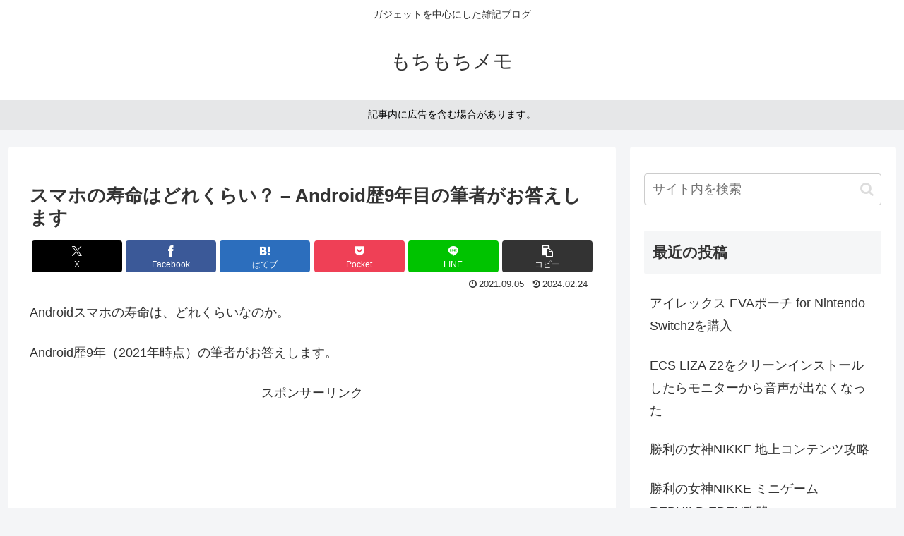

--- FILE ---
content_type: text/html; charset=utf-8
request_url: https://www.google.com/recaptcha/api2/anchor?ar=1&k=6LeyKQAVAAAAAIl_zjIPZy40pfrX3PekDFHFhL-C&co=aHR0cHM6Ly93d3cubG9uZy1saWZlLXRvdXIuY29tOjQ0Mw..&hl=en&v=PoyoqOPhxBO7pBk68S4YbpHZ&size=invisible&badge=inline&anchor-ms=20000&execute-ms=30000&cb=ga377cw49rhp
body_size: 48560
content:
<!DOCTYPE HTML><html dir="ltr" lang="en"><head><meta http-equiv="Content-Type" content="text/html; charset=UTF-8">
<meta http-equiv="X-UA-Compatible" content="IE=edge">
<title>reCAPTCHA</title>
<style type="text/css">
/* cyrillic-ext */
@font-face {
  font-family: 'Roboto';
  font-style: normal;
  font-weight: 400;
  font-stretch: 100%;
  src: url(//fonts.gstatic.com/s/roboto/v48/KFO7CnqEu92Fr1ME7kSn66aGLdTylUAMa3GUBHMdazTgWw.woff2) format('woff2');
  unicode-range: U+0460-052F, U+1C80-1C8A, U+20B4, U+2DE0-2DFF, U+A640-A69F, U+FE2E-FE2F;
}
/* cyrillic */
@font-face {
  font-family: 'Roboto';
  font-style: normal;
  font-weight: 400;
  font-stretch: 100%;
  src: url(//fonts.gstatic.com/s/roboto/v48/KFO7CnqEu92Fr1ME7kSn66aGLdTylUAMa3iUBHMdazTgWw.woff2) format('woff2');
  unicode-range: U+0301, U+0400-045F, U+0490-0491, U+04B0-04B1, U+2116;
}
/* greek-ext */
@font-face {
  font-family: 'Roboto';
  font-style: normal;
  font-weight: 400;
  font-stretch: 100%;
  src: url(//fonts.gstatic.com/s/roboto/v48/KFO7CnqEu92Fr1ME7kSn66aGLdTylUAMa3CUBHMdazTgWw.woff2) format('woff2');
  unicode-range: U+1F00-1FFF;
}
/* greek */
@font-face {
  font-family: 'Roboto';
  font-style: normal;
  font-weight: 400;
  font-stretch: 100%;
  src: url(//fonts.gstatic.com/s/roboto/v48/KFO7CnqEu92Fr1ME7kSn66aGLdTylUAMa3-UBHMdazTgWw.woff2) format('woff2');
  unicode-range: U+0370-0377, U+037A-037F, U+0384-038A, U+038C, U+038E-03A1, U+03A3-03FF;
}
/* math */
@font-face {
  font-family: 'Roboto';
  font-style: normal;
  font-weight: 400;
  font-stretch: 100%;
  src: url(//fonts.gstatic.com/s/roboto/v48/KFO7CnqEu92Fr1ME7kSn66aGLdTylUAMawCUBHMdazTgWw.woff2) format('woff2');
  unicode-range: U+0302-0303, U+0305, U+0307-0308, U+0310, U+0312, U+0315, U+031A, U+0326-0327, U+032C, U+032F-0330, U+0332-0333, U+0338, U+033A, U+0346, U+034D, U+0391-03A1, U+03A3-03A9, U+03B1-03C9, U+03D1, U+03D5-03D6, U+03F0-03F1, U+03F4-03F5, U+2016-2017, U+2034-2038, U+203C, U+2040, U+2043, U+2047, U+2050, U+2057, U+205F, U+2070-2071, U+2074-208E, U+2090-209C, U+20D0-20DC, U+20E1, U+20E5-20EF, U+2100-2112, U+2114-2115, U+2117-2121, U+2123-214F, U+2190, U+2192, U+2194-21AE, U+21B0-21E5, U+21F1-21F2, U+21F4-2211, U+2213-2214, U+2216-22FF, U+2308-230B, U+2310, U+2319, U+231C-2321, U+2336-237A, U+237C, U+2395, U+239B-23B7, U+23D0, U+23DC-23E1, U+2474-2475, U+25AF, U+25B3, U+25B7, U+25BD, U+25C1, U+25CA, U+25CC, U+25FB, U+266D-266F, U+27C0-27FF, U+2900-2AFF, U+2B0E-2B11, U+2B30-2B4C, U+2BFE, U+3030, U+FF5B, U+FF5D, U+1D400-1D7FF, U+1EE00-1EEFF;
}
/* symbols */
@font-face {
  font-family: 'Roboto';
  font-style: normal;
  font-weight: 400;
  font-stretch: 100%;
  src: url(//fonts.gstatic.com/s/roboto/v48/KFO7CnqEu92Fr1ME7kSn66aGLdTylUAMaxKUBHMdazTgWw.woff2) format('woff2');
  unicode-range: U+0001-000C, U+000E-001F, U+007F-009F, U+20DD-20E0, U+20E2-20E4, U+2150-218F, U+2190, U+2192, U+2194-2199, U+21AF, U+21E6-21F0, U+21F3, U+2218-2219, U+2299, U+22C4-22C6, U+2300-243F, U+2440-244A, U+2460-24FF, U+25A0-27BF, U+2800-28FF, U+2921-2922, U+2981, U+29BF, U+29EB, U+2B00-2BFF, U+4DC0-4DFF, U+FFF9-FFFB, U+10140-1018E, U+10190-1019C, U+101A0, U+101D0-101FD, U+102E0-102FB, U+10E60-10E7E, U+1D2C0-1D2D3, U+1D2E0-1D37F, U+1F000-1F0FF, U+1F100-1F1AD, U+1F1E6-1F1FF, U+1F30D-1F30F, U+1F315, U+1F31C, U+1F31E, U+1F320-1F32C, U+1F336, U+1F378, U+1F37D, U+1F382, U+1F393-1F39F, U+1F3A7-1F3A8, U+1F3AC-1F3AF, U+1F3C2, U+1F3C4-1F3C6, U+1F3CA-1F3CE, U+1F3D4-1F3E0, U+1F3ED, U+1F3F1-1F3F3, U+1F3F5-1F3F7, U+1F408, U+1F415, U+1F41F, U+1F426, U+1F43F, U+1F441-1F442, U+1F444, U+1F446-1F449, U+1F44C-1F44E, U+1F453, U+1F46A, U+1F47D, U+1F4A3, U+1F4B0, U+1F4B3, U+1F4B9, U+1F4BB, U+1F4BF, U+1F4C8-1F4CB, U+1F4D6, U+1F4DA, U+1F4DF, U+1F4E3-1F4E6, U+1F4EA-1F4ED, U+1F4F7, U+1F4F9-1F4FB, U+1F4FD-1F4FE, U+1F503, U+1F507-1F50B, U+1F50D, U+1F512-1F513, U+1F53E-1F54A, U+1F54F-1F5FA, U+1F610, U+1F650-1F67F, U+1F687, U+1F68D, U+1F691, U+1F694, U+1F698, U+1F6AD, U+1F6B2, U+1F6B9-1F6BA, U+1F6BC, U+1F6C6-1F6CF, U+1F6D3-1F6D7, U+1F6E0-1F6EA, U+1F6F0-1F6F3, U+1F6F7-1F6FC, U+1F700-1F7FF, U+1F800-1F80B, U+1F810-1F847, U+1F850-1F859, U+1F860-1F887, U+1F890-1F8AD, U+1F8B0-1F8BB, U+1F8C0-1F8C1, U+1F900-1F90B, U+1F93B, U+1F946, U+1F984, U+1F996, U+1F9E9, U+1FA00-1FA6F, U+1FA70-1FA7C, U+1FA80-1FA89, U+1FA8F-1FAC6, U+1FACE-1FADC, U+1FADF-1FAE9, U+1FAF0-1FAF8, U+1FB00-1FBFF;
}
/* vietnamese */
@font-face {
  font-family: 'Roboto';
  font-style: normal;
  font-weight: 400;
  font-stretch: 100%;
  src: url(//fonts.gstatic.com/s/roboto/v48/KFO7CnqEu92Fr1ME7kSn66aGLdTylUAMa3OUBHMdazTgWw.woff2) format('woff2');
  unicode-range: U+0102-0103, U+0110-0111, U+0128-0129, U+0168-0169, U+01A0-01A1, U+01AF-01B0, U+0300-0301, U+0303-0304, U+0308-0309, U+0323, U+0329, U+1EA0-1EF9, U+20AB;
}
/* latin-ext */
@font-face {
  font-family: 'Roboto';
  font-style: normal;
  font-weight: 400;
  font-stretch: 100%;
  src: url(//fonts.gstatic.com/s/roboto/v48/KFO7CnqEu92Fr1ME7kSn66aGLdTylUAMa3KUBHMdazTgWw.woff2) format('woff2');
  unicode-range: U+0100-02BA, U+02BD-02C5, U+02C7-02CC, U+02CE-02D7, U+02DD-02FF, U+0304, U+0308, U+0329, U+1D00-1DBF, U+1E00-1E9F, U+1EF2-1EFF, U+2020, U+20A0-20AB, U+20AD-20C0, U+2113, U+2C60-2C7F, U+A720-A7FF;
}
/* latin */
@font-face {
  font-family: 'Roboto';
  font-style: normal;
  font-weight: 400;
  font-stretch: 100%;
  src: url(//fonts.gstatic.com/s/roboto/v48/KFO7CnqEu92Fr1ME7kSn66aGLdTylUAMa3yUBHMdazQ.woff2) format('woff2');
  unicode-range: U+0000-00FF, U+0131, U+0152-0153, U+02BB-02BC, U+02C6, U+02DA, U+02DC, U+0304, U+0308, U+0329, U+2000-206F, U+20AC, U+2122, U+2191, U+2193, U+2212, U+2215, U+FEFF, U+FFFD;
}
/* cyrillic-ext */
@font-face {
  font-family: 'Roboto';
  font-style: normal;
  font-weight: 500;
  font-stretch: 100%;
  src: url(//fonts.gstatic.com/s/roboto/v48/KFO7CnqEu92Fr1ME7kSn66aGLdTylUAMa3GUBHMdazTgWw.woff2) format('woff2');
  unicode-range: U+0460-052F, U+1C80-1C8A, U+20B4, U+2DE0-2DFF, U+A640-A69F, U+FE2E-FE2F;
}
/* cyrillic */
@font-face {
  font-family: 'Roboto';
  font-style: normal;
  font-weight: 500;
  font-stretch: 100%;
  src: url(//fonts.gstatic.com/s/roboto/v48/KFO7CnqEu92Fr1ME7kSn66aGLdTylUAMa3iUBHMdazTgWw.woff2) format('woff2');
  unicode-range: U+0301, U+0400-045F, U+0490-0491, U+04B0-04B1, U+2116;
}
/* greek-ext */
@font-face {
  font-family: 'Roboto';
  font-style: normal;
  font-weight: 500;
  font-stretch: 100%;
  src: url(//fonts.gstatic.com/s/roboto/v48/KFO7CnqEu92Fr1ME7kSn66aGLdTylUAMa3CUBHMdazTgWw.woff2) format('woff2');
  unicode-range: U+1F00-1FFF;
}
/* greek */
@font-face {
  font-family: 'Roboto';
  font-style: normal;
  font-weight: 500;
  font-stretch: 100%;
  src: url(//fonts.gstatic.com/s/roboto/v48/KFO7CnqEu92Fr1ME7kSn66aGLdTylUAMa3-UBHMdazTgWw.woff2) format('woff2');
  unicode-range: U+0370-0377, U+037A-037F, U+0384-038A, U+038C, U+038E-03A1, U+03A3-03FF;
}
/* math */
@font-face {
  font-family: 'Roboto';
  font-style: normal;
  font-weight: 500;
  font-stretch: 100%;
  src: url(//fonts.gstatic.com/s/roboto/v48/KFO7CnqEu92Fr1ME7kSn66aGLdTylUAMawCUBHMdazTgWw.woff2) format('woff2');
  unicode-range: U+0302-0303, U+0305, U+0307-0308, U+0310, U+0312, U+0315, U+031A, U+0326-0327, U+032C, U+032F-0330, U+0332-0333, U+0338, U+033A, U+0346, U+034D, U+0391-03A1, U+03A3-03A9, U+03B1-03C9, U+03D1, U+03D5-03D6, U+03F0-03F1, U+03F4-03F5, U+2016-2017, U+2034-2038, U+203C, U+2040, U+2043, U+2047, U+2050, U+2057, U+205F, U+2070-2071, U+2074-208E, U+2090-209C, U+20D0-20DC, U+20E1, U+20E5-20EF, U+2100-2112, U+2114-2115, U+2117-2121, U+2123-214F, U+2190, U+2192, U+2194-21AE, U+21B0-21E5, U+21F1-21F2, U+21F4-2211, U+2213-2214, U+2216-22FF, U+2308-230B, U+2310, U+2319, U+231C-2321, U+2336-237A, U+237C, U+2395, U+239B-23B7, U+23D0, U+23DC-23E1, U+2474-2475, U+25AF, U+25B3, U+25B7, U+25BD, U+25C1, U+25CA, U+25CC, U+25FB, U+266D-266F, U+27C0-27FF, U+2900-2AFF, U+2B0E-2B11, U+2B30-2B4C, U+2BFE, U+3030, U+FF5B, U+FF5D, U+1D400-1D7FF, U+1EE00-1EEFF;
}
/* symbols */
@font-face {
  font-family: 'Roboto';
  font-style: normal;
  font-weight: 500;
  font-stretch: 100%;
  src: url(//fonts.gstatic.com/s/roboto/v48/KFO7CnqEu92Fr1ME7kSn66aGLdTylUAMaxKUBHMdazTgWw.woff2) format('woff2');
  unicode-range: U+0001-000C, U+000E-001F, U+007F-009F, U+20DD-20E0, U+20E2-20E4, U+2150-218F, U+2190, U+2192, U+2194-2199, U+21AF, U+21E6-21F0, U+21F3, U+2218-2219, U+2299, U+22C4-22C6, U+2300-243F, U+2440-244A, U+2460-24FF, U+25A0-27BF, U+2800-28FF, U+2921-2922, U+2981, U+29BF, U+29EB, U+2B00-2BFF, U+4DC0-4DFF, U+FFF9-FFFB, U+10140-1018E, U+10190-1019C, U+101A0, U+101D0-101FD, U+102E0-102FB, U+10E60-10E7E, U+1D2C0-1D2D3, U+1D2E0-1D37F, U+1F000-1F0FF, U+1F100-1F1AD, U+1F1E6-1F1FF, U+1F30D-1F30F, U+1F315, U+1F31C, U+1F31E, U+1F320-1F32C, U+1F336, U+1F378, U+1F37D, U+1F382, U+1F393-1F39F, U+1F3A7-1F3A8, U+1F3AC-1F3AF, U+1F3C2, U+1F3C4-1F3C6, U+1F3CA-1F3CE, U+1F3D4-1F3E0, U+1F3ED, U+1F3F1-1F3F3, U+1F3F5-1F3F7, U+1F408, U+1F415, U+1F41F, U+1F426, U+1F43F, U+1F441-1F442, U+1F444, U+1F446-1F449, U+1F44C-1F44E, U+1F453, U+1F46A, U+1F47D, U+1F4A3, U+1F4B0, U+1F4B3, U+1F4B9, U+1F4BB, U+1F4BF, U+1F4C8-1F4CB, U+1F4D6, U+1F4DA, U+1F4DF, U+1F4E3-1F4E6, U+1F4EA-1F4ED, U+1F4F7, U+1F4F9-1F4FB, U+1F4FD-1F4FE, U+1F503, U+1F507-1F50B, U+1F50D, U+1F512-1F513, U+1F53E-1F54A, U+1F54F-1F5FA, U+1F610, U+1F650-1F67F, U+1F687, U+1F68D, U+1F691, U+1F694, U+1F698, U+1F6AD, U+1F6B2, U+1F6B9-1F6BA, U+1F6BC, U+1F6C6-1F6CF, U+1F6D3-1F6D7, U+1F6E0-1F6EA, U+1F6F0-1F6F3, U+1F6F7-1F6FC, U+1F700-1F7FF, U+1F800-1F80B, U+1F810-1F847, U+1F850-1F859, U+1F860-1F887, U+1F890-1F8AD, U+1F8B0-1F8BB, U+1F8C0-1F8C1, U+1F900-1F90B, U+1F93B, U+1F946, U+1F984, U+1F996, U+1F9E9, U+1FA00-1FA6F, U+1FA70-1FA7C, U+1FA80-1FA89, U+1FA8F-1FAC6, U+1FACE-1FADC, U+1FADF-1FAE9, U+1FAF0-1FAF8, U+1FB00-1FBFF;
}
/* vietnamese */
@font-face {
  font-family: 'Roboto';
  font-style: normal;
  font-weight: 500;
  font-stretch: 100%;
  src: url(//fonts.gstatic.com/s/roboto/v48/KFO7CnqEu92Fr1ME7kSn66aGLdTylUAMa3OUBHMdazTgWw.woff2) format('woff2');
  unicode-range: U+0102-0103, U+0110-0111, U+0128-0129, U+0168-0169, U+01A0-01A1, U+01AF-01B0, U+0300-0301, U+0303-0304, U+0308-0309, U+0323, U+0329, U+1EA0-1EF9, U+20AB;
}
/* latin-ext */
@font-face {
  font-family: 'Roboto';
  font-style: normal;
  font-weight: 500;
  font-stretch: 100%;
  src: url(//fonts.gstatic.com/s/roboto/v48/KFO7CnqEu92Fr1ME7kSn66aGLdTylUAMa3KUBHMdazTgWw.woff2) format('woff2');
  unicode-range: U+0100-02BA, U+02BD-02C5, U+02C7-02CC, U+02CE-02D7, U+02DD-02FF, U+0304, U+0308, U+0329, U+1D00-1DBF, U+1E00-1E9F, U+1EF2-1EFF, U+2020, U+20A0-20AB, U+20AD-20C0, U+2113, U+2C60-2C7F, U+A720-A7FF;
}
/* latin */
@font-face {
  font-family: 'Roboto';
  font-style: normal;
  font-weight: 500;
  font-stretch: 100%;
  src: url(//fonts.gstatic.com/s/roboto/v48/KFO7CnqEu92Fr1ME7kSn66aGLdTylUAMa3yUBHMdazQ.woff2) format('woff2');
  unicode-range: U+0000-00FF, U+0131, U+0152-0153, U+02BB-02BC, U+02C6, U+02DA, U+02DC, U+0304, U+0308, U+0329, U+2000-206F, U+20AC, U+2122, U+2191, U+2193, U+2212, U+2215, U+FEFF, U+FFFD;
}
/* cyrillic-ext */
@font-face {
  font-family: 'Roboto';
  font-style: normal;
  font-weight: 900;
  font-stretch: 100%;
  src: url(//fonts.gstatic.com/s/roboto/v48/KFO7CnqEu92Fr1ME7kSn66aGLdTylUAMa3GUBHMdazTgWw.woff2) format('woff2');
  unicode-range: U+0460-052F, U+1C80-1C8A, U+20B4, U+2DE0-2DFF, U+A640-A69F, U+FE2E-FE2F;
}
/* cyrillic */
@font-face {
  font-family: 'Roboto';
  font-style: normal;
  font-weight: 900;
  font-stretch: 100%;
  src: url(//fonts.gstatic.com/s/roboto/v48/KFO7CnqEu92Fr1ME7kSn66aGLdTylUAMa3iUBHMdazTgWw.woff2) format('woff2');
  unicode-range: U+0301, U+0400-045F, U+0490-0491, U+04B0-04B1, U+2116;
}
/* greek-ext */
@font-face {
  font-family: 'Roboto';
  font-style: normal;
  font-weight: 900;
  font-stretch: 100%;
  src: url(//fonts.gstatic.com/s/roboto/v48/KFO7CnqEu92Fr1ME7kSn66aGLdTylUAMa3CUBHMdazTgWw.woff2) format('woff2');
  unicode-range: U+1F00-1FFF;
}
/* greek */
@font-face {
  font-family: 'Roboto';
  font-style: normal;
  font-weight: 900;
  font-stretch: 100%;
  src: url(//fonts.gstatic.com/s/roboto/v48/KFO7CnqEu92Fr1ME7kSn66aGLdTylUAMa3-UBHMdazTgWw.woff2) format('woff2');
  unicode-range: U+0370-0377, U+037A-037F, U+0384-038A, U+038C, U+038E-03A1, U+03A3-03FF;
}
/* math */
@font-face {
  font-family: 'Roboto';
  font-style: normal;
  font-weight: 900;
  font-stretch: 100%;
  src: url(//fonts.gstatic.com/s/roboto/v48/KFO7CnqEu92Fr1ME7kSn66aGLdTylUAMawCUBHMdazTgWw.woff2) format('woff2');
  unicode-range: U+0302-0303, U+0305, U+0307-0308, U+0310, U+0312, U+0315, U+031A, U+0326-0327, U+032C, U+032F-0330, U+0332-0333, U+0338, U+033A, U+0346, U+034D, U+0391-03A1, U+03A3-03A9, U+03B1-03C9, U+03D1, U+03D5-03D6, U+03F0-03F1, U+03F4-03F5, U+2016-2017, U+2034-2038, U+203C, U+2040, U+2043, U+2047, U+2050, U+2057, U+205F, U+2070-2071, U+2074-208E, U+2090-209C, U+20D0-20DC, U+20E1, U+20E5-20EF, U+2100-2112, U+2114-2115, U+2117-2121, U+2123-214F, U+2190, U+2192, U+2194-21AE, U+21B0-21E5, U+21F1-21F2, U+21F4-2211, U+2213-2214, U+2216-22FF, U+2308-230B, U+2310, U+2319, U+231C-2321, U+2336-237A, U+237C, U+2395, U+239B-23B7, U+23D0, U+23DC-23E1, U+2474-2475, U+25AF, U+25B3, U+25B7, U+25BD, U+25C1, U+25CA, U+25CC, U+25FB, U+266D-266F, U+27C0-27FF, U+2900-2AFF, U+2B0E-2B11, U+2B30-2B4C, U+2BFE, U+3030, U+FF5B, U+FF5D, U+1D400-1D7FF, U+1EE00-1EEFF;
}
/* symbols */
@font-face {
  font-family: 'Roboto';
  font-style: normal;
  font-weight: 900;
  font-stretch: 100%;
  src: url(//fonts.gstatic.com/s/roboto/v48/KFO7CnqEu92Fr1ME7kSn66aGLdTylUAMaxKUBHMdazTgWw.woff2) format('woff2');
  unicode-range: U+0001-000C, U+000E-001F, U+007F-009F, U+20DD-20E0, U+20E2-20E4, U+2150-218F, U+2190, U+2192, U+2194-2199, U+21AF, U+21E6-21F0, U+21F3, U+2218-2219, U+2299, U+22C4-22C6, U+2300-243F, U+2440-244A, U+2460-24FF, U+25A0-27BF, U+2800-28FF, U+2921-2922, U+2981, U+29BF, U+29EB, U+2B00-2BFF, U+4DC0-4DFF, U+FFF9-FFFB, U+10140-1018E, U+10190-1019C, U+101A0, U+101D0-101FD, U+102E0-102FB, U+10E60-10E7E, U+1D2C0-1D2D3, U+1D2E0-1D37F, U+1F000-1F0FF, U+1F100-1F1AD, U+1F1E6-1F1FF, U+1F30D-1F30F, U+1F315, U+1F31C, U+1F31E, U+1F320-1F32C, U+1F336, U+1F378, U+1F37D, U+1F382, U+1F393-1F39F, U+1F3A7-1F3A8, U+1F3AC-1F3AF, U+1F3C2, U+1F3C4-1F3C6, U+1F3CA-1F3CE, U+1F3D4-1F3E0, U+1F3ED, U+1F3F1-1F3F3, U+1F3F5-1F3F7, U+1F408, U+1F415, U+1F41F, U+1F426, U+1F43F, U+1F441-1F442, U+1F444, U+1F446-1F449, U+1F44C-1F44E, U+1F453, U+1F46A, U+1F47D, U+1F4A3, U+1F4B0, U+1F4B3, U+1F4B9, U+1F4BB, U+1F4BF, U+1F4C8-1F4CB, U+1F4D6, U+1F4DA, U+1F4DF, U+1F4E3-1F4E6, U+1F4EA-1F4ED, U+1F4F7, U+1F4F9-1F4FB, U+1F4FD-1F4FE, U+1F503, U+1F507-1F50B, U+1F50D, U+1F512-1F513, U+1F53E-1F54A, U+1F54F-1F5FA, U+1F610, U+1F650-1F67F, U+1F687, U+1F68D, U+1F691, U+1F694, U+1F698, U+1F6AD, U+1F6B2, U+1F6B9-1F6BA, U+1F6BC, U+1F6C6-1F6CF, U+1F6D3-1F6D7, U+1F6E0-1F6EA, U+1F6F0-1F6F3, U+1F6F7-1F6FC, U+1F700-1F7FF, U+1F800-1F80B, U+1F810-1F847, U+1F850-1F859, U+1F860-1F887, U+1F890-1F8AD, U+1F8B0-1F8BB, U+1F8C0-1F8C1, U+1F900-1F90B, U+1F93B, U+1F946, U+1F984, U+1F996, U+1F9E9, U+1FA00-1FA6F, U+1FA70-1FA7C, U+1FA80-1FA89, U+1FA8F-1FAC6, U+1FACE-1FADC, U+1FADF-1FAE9, U+1FAF0-1FAF8, U+1FB00-1FBFF;
}
/* vietnamese */
@font-face {
  font-family: 'Roboto';
  font-style: normal;
  font-weight: 900;
  font-stretch: 100%;
  src: url(//fonts.gstatic.com/s/roboto/v48/KFO7CnqEu92Fr1ME7kSn66aGLdTylUAMa3OUBHMdazTgWw.woff2) format('woff2');
  unicode-range: U+0102-0103, U+0110-0111, U+0128-0129, U+0168-0169, U+01A0-01A1, U+01AF-01B0, U+0300-0301, U+0303-0304, U+0308-0309, U+0323, U+0329, U+1EA0-1EF9, U+20AB;
}
/* latin-ext */
@font-face {
  font-family: 'Roboto';
  font-style: normal;
  font-weight: 900;
  font-stretch: 100%;
  src: url(//fonts.gstatic.com/s/roboto/v48/KFO7CnqEu92Fr1ME7kSn66aGLdTylUAMa3KUBHMdazTgWw.woff2) format('woff2');
  unicode-range: U+0100-02BA, U+02BD-02C5, U+02C7-02CC, U+02CE-02D7, U+02DD-02FF, U+0304, U+0308, U+0329, U+1D00-1DBF, U+1E00-1E9F, U+1EF2-1EFF, U+2020, U+20A0-20AB, U+20AD-20C0, U+2113, U+2C60-2C7F, U+A720-A7FF;
}
/* latin */
@font-face {
  font-family: 'Roboto';
  font-style: normal;
  font-weight: 900;
  font-stretch: 100%;
  src: url(//fonts.gstatic.com/s/roboto/v48/KFO7CnqEu92Fr1ME7kSn66aGLdTylUAMa3yUBHMdazQ.woff2) format('woff2');
  unicode-range: U+0000-00FF, U+0131, U+0152-0153, U+02BB-02BC, U+02C6, U+02DA, U+02DC, U+0304, U+0308, U+0329, U+2000-206F, U+20AC, U+2122, U+2191, U+2193, U+2212, U+2215, U+FEFF, U+FFFD;
}

</style>
<link rel="stylesheet" type="text/css" href="https://www.gstatic.com/recaptcha/releases/PoyoqOPhxBO7pBk68S4YbpHZ/styles__ltr.css">
<script nonce="OGPU4wUy6MWZNpUDCdTT5Q" type="text/javascript">window['__recaptcha_api'] = 'https://www.google.com/recaptcha/api2/';</script>
<script type="text/javascript" src="https://www.gstatic.com/recaptcha/releases/PoyoqOPhxBO7pBk68S4YbpHZ/recaptcha__en.js" nonce="OGPU4wUy6MWZNpUDCdTT5Q">
      
    </script></head>
<body><div id="rc-anchor-alert" class="rc-anchor-alert"></div>
<input type="hidden" id="recaptcha-token" value="[base64]">
<script type="text/javascript" nonce="OGPU4wUy6MWZNpUDCdTT5Q">
      recaptcha.anchor.Main.init("[\x22ainput\x22,[\x22bgdata\x22,\x22\x22,\[base64]/[base64]/[base64]/[base64]/[base64]/[base64]/[base64]/[base64]/[base64]/[base64]\\u003d\x22,\[base64]\\u003d\\u003d\x22,\[base64]/ClcKCWcOAf8OSFifDiV3CtMKlXiHCocOYwpPDo8OML1MTEFAew7trwpBVw4J1woBLBEfCinDDngDCpH0jccO/[base64]/DiMOXwrwSRRLDhhw9C8OwSsO6w78TwrrCk8OxK8ORw7bDq2bDsTTCmFbCtHHDlMKSBEjDqQpnHHrChsOnwqvDh8Klwq/CocONwprDkCNHeCx1wpvDrxleWWoSA3EpUsOrwqzClREuwp/Dnz1LwqBHRMKbHsOrwqXCscOpRgnDkcK9EVI5wr3DicOHZyMFw49xY8Oqwp3DisO5wqc7w6hBw5/Cl8KkGsO0K0YYLcOkwrYjwrDCucKFdsOXwrfDk2zDtsK7aMKYUcK0w5ZLw4XDhT5Aw5LDnsOqw5fDklHCj8OddsK6MUVUMwgVZxNvw4toc8K3CsO2w4DCnMORw7PDqyXDlMKuAlfCsELCtsOJwrR0Gwgawr10w5ZSw43CscOpw5DDu8KZcsOiE3URw6IQwrZuwo4Nw7/DscOhbRzCusKnfmnCvwzDswrDp8O1wqLCsMO8e8KyR8Olw78pP8O5G8KAw4MgRGbDo0DDj8Ojw53DvVgCN8Klw4YGQ185XzMKw4vCq1jCr2IwPmbDg0LCj8KNw4vDhcOGw5TCm3hlwqXDoEHDocOCw57DvnVMw7VYIsOmw5jCl0kIwp/DtMKKw5dJwofDrkbDpk3DuEjCmsOfwo/[base64]/[base64]/CoMKVXQDDsMOPwoQsw6Yiw5/ChRAresODPhZnAmTDgMKqJjsFwpvDqsKuIsOMw4XCjjkWR8KUQcKDw5/CuGgOVljCozofZMKLTMKAw4FqNAfDkMOhCihOXghVczxEGsOGP2TCggfDtEUMwrXDlmpBw4pywqbClkfDuDA5KT3DoMOsbG7Dlnspw4TDmHjCqcOGT8O5HSF+w7zDvlDCvwt8wqHCvMOZCsKUF8KJwqLDvsOqPG1hKV7Cg8KwGi/DtcKxSsKmUcKzEDvCjGYmw5HDpCLDgHjDpAFBwqzCksKew43DnlBwHcOHwq0wcBkvwqEKw6oQBMK1w58TwoxVJi5Fw40bXsKNw4nDhcKHw6gvM8OXw7XDkMKCwoUiCCDCqsKrVsOEWjDDgnwJwpfDshjClzcBw4/[base64]/Az9RHWDCj0bDjSw4w5XDrsKkwol+eSvCqXV4O8K5w4rClTLCiUXCqMKsWMKXwpkuNcKSP191w6xNEcOtETFcw7fDoWA4VnZ4w5rDhHQMwqkXw4BDWHICdMKhw5New69He8KWw7IpHcKCBMKQFgrDgsONTzVgw5/CtcO9TgkoIxLDnMOJw4xJIB4bw7g8wobDgcK7dcOQw6kXw6jDlFXDr8KIwoDCtsO7QcKabsOTw4XCncKlfsK4ZMO2wq3DgT3DvjnCrkJTSSjDpcO9wo/[base64]/DrzYHQ08mPMKHwpYAwplpw5nDoEsfBw3DkRnDlMK6GAnDgMO2w6UIw7xQw5U2w5haA8KTVEIAasOqwpfDrnMmw43Cs8OjwoU/LsKnKsOuwpkHwq/CqCPCp8KAw6XChMO2wp9zw7PDg8KfSUQMw7/CksKMw41sUcOLFH0cw4ohWmvDl8OXwpN2dMOfXht8w5LCpSlCfVx6GsKNw6DDrl8fw5IuYMOsfsO6wpbDhUjChCvCvMOLCMOqQhXClMKwwr/Cgm8XwpBxw7gfbMKGw4MjEDHChlc+diVQUsKrwp7CtnZycWZVwoDCrcKPF8O2wpDDuFnDvV/CqMOWwqoxQh11w4YKP8KQOcO9w5DDiFJtIcKtwp1VM8OQwq/DuUzCsX3CnWobcMOww5UnwpJEwrpCcVnClMO9bX4zO8KdTkYKwqwSPFjCpMKAwpoBYcOgwo4ZwqLCmsK+w6g5wqDCoj7CsMKvw6E2w73DksKOwrRzwr4vcsK7E8K6TRJ7wr7Dj8Ojw53Di37DjQYiwpbCjTohCsOfXUtuw61awrpqExzDl2Jbw7RFwoTCq8KSwr/[base64]/Ct8KQecK+wocNw6nDhV4swp4uwo7CrsK8Uz5RQBVewp7DigXCvEDCq1vDnsKFGsK6w67DqAnDkcKFdh3DlwBow5s5W8KHw6nDvcOAScO6w7HCucKlL37CnHvCvivCo13DgiwCw7wia8OQR8O9w4oOO8KVwozCvcKGw5wEF07DlsO9BVBlBcONecONaT/Ci0PDlMOTw5YlLlvDmiVcwo0GP8Ota09bwpDCg8OvEcKFwpTClyFZKcKkfnwEMcKbADrDpsK3VHTCkMKpwrNNZMKxw7/DvMKzFWgWbxfDhFQTT8KeaDjCqMOcwrzClMOgOMKxw5tDd8KXaMK3fEE+OjbDlwhhw7lxwoTClsOAUsOXKcOXAmd0KEXDpiQIw7XCvEvDrXxLfk0vw4glZsK5w5N/bRnDj8O4TcK9a8OtKcKVSFdZfyXDlVTDv8OaWMKCYsOTw7PCjAPCiMOYawItJk7Cr8KiUQghfEQEIcK0w6nCiwrCvh3DrBZ2wqd5wrzChCHCqTl7U8Oew5rDkkPDmsK0Mh/CnQ4qwpzDh8OEwpdJwpkvH8ODwqrDj8OXClxPdB3CvyAJwr40wrZ5BcK/[base64]/[base64]/Cl1cZw79Xw4LDlsOZw7zCkWzDt8K3BMKmw7nCs8KSYg3DnMKywpvCiznDrXo7w7rCmQQPw7VjTRzCh8KRwrrDuGnChDbCr8K+woUcw4NLwrhHwpQmwrjChAI8M8KWMcOrwrvDoT1LwrsiwqA5JsK6wr/CtirDhMKVXsO5VcK0wrfDqkrDsDBKwr3CmsOww6VcwoVSwqrDscOVdjDCn1JTLhfCvy3Cq1PCrhF1fRrCpsK7cE0pwqHCr3jDjMKNK8KwGGlaccOnY8KPw4nCkHvCkMKCPMOqw7/CgcKhw4JeKHbDtsKpw6Nzw53DhMOFM8KjccK8wr/DvsOewr5nbMOOW8K7XMKZwroyw58hGV54BjXCicKcVFjDuMOUwo9ow43DqcOja3nDgE5VwpfDtgQvF3AFMMKHQcKAB0tvw77DtlZmw5jCpA50CMKdMAvDo8OCwq4bwoURwrEOw6/[base64]/DmcKKwoltYsKiasO8w6HDsgLDuBnDng8fVcK8FcOTwoXDqC/CsRxHTTXDgCQzwr1lw5thwrXClk/DlMOaNznDmcOUwqNsG8K3wo7DkHvCvcK3wpEpwpduVcO4esOUI8OsOMKuHsO4Kk7Cr0bCmMOLw7rDqT3DtBg8w4YSFF3DqMOyw53Dv8OlX27Dqh3Dn8Osw5nCnlMtZ8OvwosIw5LCgjvDisKrw7ofwpMqKELCpxV/WSXDucKia8OqRcORw6/DhgpwWcK2wqQxw7rCm1M9OMOZw6sywoHDs8K6w7dAwq0AOwBhw4EzFCLCicKhw505w6zCuS4cwr5AVQ9sA2XCvBA+wqPDmcKJNcKOHMO8DwLCuMK6wrTDpsOgw6kfwoBvAH/[base64]/w7ttHgkOISjDsCIswpfCrMOeEmghRikhw6vCrRLCrBLCiMK2w7/DlSxtw5FOw7IaH8Otw6XDuldjwqUPOFk5woEgdMK0FBXDi1k/w7kBwqHCmFxlaiNgwpYuNsO8J0RcNcOPc8KJHX1gw6/DncKYwpZQAETClX3CkVLDrxFuDRbDqRrClcKnLsOuwrI6Dhg8w5ccFhbCiT1fczgoDEVtQSM1wqRVw65Qw4kiKcOhCsKqW0LCqRJyHTXCrcOUwo3DicOLwpVVK8OWE37ColvDnU9Rw5hrX8O1SBBsw7MewoLDt8O/wqR1eVQ6w7gIX1jDucKGQy0TYFl/YFN6DR56wqZpw5PDvVIqw5EMw5sDwr4Bw7Yyw5A6wrkXw4LDkgrCvTt5w7rDmG1xFxIwWnt5wrV5Pw0vU23DhsO1w4/DlkLDqDvCk2zCr0RrOlUuJsOTwp3Dl2NKXsKMwqBowrDDvMKAw7B6w6cfK8OKfcKkehTCr8KYw5JlKsKEw4VdwpLCm3XDscO1PhDCpFQ0ehXCo8OmPsKMw4YLwoTDlMOew4HCqsKbE8Odw4NFw77CoBTCtMOKwpHDpsKFwq1pw71OZnNHwo4rNMOYCcOxwrgqw4/Cv8OMw4ceASrCocOLw4rCsCPDlMKnGMOmw6bDocOywo7DuMKQw6/[base64]/DlnEFwo8GwqfCrTDCr8KzOgAywpJ7w64VI3XDu8K0RBHClR0wwrJkwqwxQcO8bS8zw4DDtMKrO8Klw49jwo5ddzspYDbDi30WHcKsSw3DmsOVTMKWS3A3I8OZSsOqw63DgnfDucOBwrYDw6RuDmJnw4nCgCtsR8O7w7cXwovCisKWLUE/woLDnG1twr3DnTV3ZVnCt2rDmsOAWF10w4jDjcO3w50Kw6rDriTCpEvCvFbDklcFBTTCpcKEw7B5KcKuUiZqw7MYw58Ywr3DkiUEA8KHw6XDqMKtwobDhMKfO8KKGcOsLcOUZcKoM8K9w7PCpsKyfMKyQkVTwrnCkMOjBsKzT8OXbB/[base64]/w7HDgG3DjMKJw6wpJMOSfULCkAc/wqHDk8O5VWVOXMOZGMOFcmXDtMKKSi9vw5cjNsKpR8KREQ9PNMO5w4vDqkVbw7EgwrjCrkPCpkXDjyFVbSvChMKRwrTCocKNNUPCoMO0EgoRESE+w6/DksO1OMKVE2/[base64]/CvHnCqMOFwoLCmkREw5LCh8K7w4ocecKPacOgwq7CnzPCrj7DpzEMOsKdbVbDv05wHMOtw5Ydw64GPcK1YwEDw7jCnh1JeB5Zw7/CmcKAYR/CtsOWwprDt8Odw5E1KXNPwrPCpMK0w7FOAcK+wr3CtMKKcMO4w7rChcOow7DCqVthbcK6w5xlw6ZWI8KkwpjCn8KxMDXDh8OKbj/CnMKHADLCvcKSwoDCgE/CqzfCgMOMwp1Ew5/[base64]/DpWNVw5QDwo7DhWlbBGjDs33Cv8Kywqw9w7VIQMKvwpHCnSDDp8ODwosEw5/DkcO2wrbCuzvDsMKqwqNAS8OqX3PCrcOJw55yYnh7w5kLUcKtwr3CpmHDicOZw6zCjzDCmMKncHrDg0XClh/ChT9CP8OKZ8KQRsKobcKcw75AEMKrC2lDwp9eE8Ocw5TDkEwoQmljTQQlw5bDssKtwqErd8OyJx4abEJGV8KbGH97AARFDypRwrcwWsOUw6YBwr3DscOxwqJleQ5JI8Ofw44/[base64]/[base64]/ChMO0IMKPw6NzwofCinBaEQZVw7LCiC/[base64]/Dnj7CksOVw5YhwrNbB8K2UUhqw4XCl8O2RG56XxvCp8KtD0HCgEZgY8OeIMKTISgiwpvCksOGwrfDvTwFW8Oww4nCtsKSw6MKw5lqw70vwrTDjcOXacOOEcOHw4Q8woYfOMKqEkAuw7PCkxUCw5TCuDABwpfDqUvCknkPw7HDqsORwqFNHw/DhcORwoUJZsKEQsKuw5VSCMOibRUrVE/CusKYTcOhZ8O/EykEDMOxacOHH3RpbzbDpsKzwod4bsOAHWc8TDFuw4jCl8KwT0vDvznCqhLDkTnCnMKgwogpNcOMwpHCiCzClsOuSBPCo1EDDVBMUcKENMK8RgrDuilZw5AnBTHDgMKiw5nCl8O6MgEAw7zDh2BWUQfCu8K4w6HCl8O+wp3DncKxwqPCgsOewqFLMGTCs8KYaEgELMK/w74Ew5vChMOPw7TDq3nCm8K+wrLDoMOdwptbOcKwIV/CjMKhcMO9GsKHw6HDvhNowoBUwociVcKbFAjDucKbw6TCnlzDpMOSwqPCncOwUE1xw47CvcKdwqXDk3lCw5tcaMOXw6ssJ8OwwqVNwrh/d0BdYXTCjDp+IEURw5NCwrDCpcK2wofDpFZqwrtsw6MxNGt3w5DDrMKtBsOZZcKIKsK1dD5Fwqg8w5DDsx3DuSDCq08+CcOEwrhZAcKewqxSwpPCnhLDtm5awpXDk8Kfwo3ClcOYF8KSwr/DlMOmw6subcK8K2tWw6LDisOMwrXCgihUIBF8BcK/KnPCi8KSQj7CjsKVw6/DvsK6w43CrcOfacKqw7nDuMO9WcK7RcKtwqgOEF/ChGNVYsKlw5PDlcKsc8KfRMK+w4E1DmXCgR3Dmy9kBgN8ThsuNwIHw7ICw58gw7zCjMOiP8OCw4/Dt0U1Li0uQcKbUSXDocKLw4DDp8K5e1/CmsO0alLDj8KfDF7Duz0uwqbCjn16wpbCrixNCkrDmsOgenJfNSBywozCtlNAECoZwp9JLsOWwqoQZsKUwoQHw5h4X8ODwr/Dgngfw4XCt0PCrMOVWHvDi8KCfsONYcKdwr/[base64]/CkcKMwoLDm8KQERTCtmrDklU0w4zDvsKLw5zCksOiwrlcRVvDoMK0wohgMcKWw6DDji7CvsOMwpjDk2osT8OKwq1sFsO2worDqyd/DknDrFMxw7TDm8K/w74qdhfCliBWw7jChXMrOmrCpGktb8K1wrtpLcOfaAxdw73CtsOsw5/DosOlwr3DgVrDjsOnwprCuWDDtMKmw4rCrsK6wr5YNzXDqMKzw6bDrcOtfh9+KUrDkMOlw7IwbcO2WcOFw7YbPcOzwoBSwqbClcKkw5rCmsKcw4rCi2HDj37CjEbDiMOQa8K7VsOzasOfwp/[base64]/w4/CtQYew5Z3TMKbbMK8MMODQ8KbZzLCnMOkwrIBcQnDqQo/w6vCnhJtw5R4QGBow5J1w5lgw5rCmMKbbsKAUDFNw54nFMKAw5vCgMK8cm7Csj4WwqcXwpzDncOjQy/Dv8K5bgXDpsKkwprDs8OTw4TCv8OeD8OsBQTDocKxC8Ogwog4TkLDn8K1wrQIQMKbwr/DiBYlTMOPesKewoPDtMOKNCHCscKUOcKlw7TDiQXCnwDDgcObExw4wpjDt8OQfxoUw5o1wpcMOMO/woFxGMK0wpvDtBXChwE8GsKkw7rCrCNRw4zCoDxHw4ZKw6ptw5EjKALDsBjCnU/DqsOJf8KrT8K8w4PCjsKCwr4owqzCscK5FMOyw41fw4MNcjsPAAU7wobCoMKqKS/DhMKracKGMsKEOVHCuMOKwpzDrTM5eyXDiMOKX8OXwoUbQyvDmHVgwpHDsi3CrWDDgcOaZMOmd3HDqhXCghXDiMOhw4jCjsOJwoXDmRo3wo/CscKUIMODw5RmXcK+QsOvw60ZIMKYwqd/JsKRw7LClCwBJAXCt8OvbyxVw75Ww4PCgcKOPcKXwoh1w4fCucOlJHEvMsKfI8OGwovCpF/Co8KBwrTCssOtCsOpwoLDncKvMSrCrcOkAcOmwqE4JB4sI8OXw5RYJ8O7wozCuCjDhsKeXjnDonPDp8KLOcK8w7/[base64]/ZD9FAMK+eF7CtAEbw6jCgsKrCcOjw4rCqyPChxPDh0/DrB3CqMOew7DCpsKCw4IQw73DrEPDg8OlOQxbwqAYwoPDhsK3wpDCvcOiwqNewrXDiMO/N2DCtUzClXNcSsOAasOZFT9JPg3Ds3ECw6YpwpbCqWA0wqMJwoRMKBvDnsKvwqXDqcKTfsOMM8KJUl/[base64]/[base64]/w54+GkvDgEpyccOXwrU3wofDhnvDjmbDosOQwp/CiUXCqsKkwpzDs8KkZUNgT8Kowq/Cs8OgamHDg3nCo8K3QnnCt8KmV8OqwqHCsWbDk8O0wrLChCN4w5gvw4PCi8OAwp3ChG9zXC7DlUTDg8KAI8KyEiBvA1cTXMKzwq1VwpfCqmcPwpRTwpISb1FVw7xzEC/CpD/[base64]/CvcKtIxo9w5pcZ1dgw5zCt8OQw6DCscOyWQccwrotwrRgw7/DsyBywrw+w6TDucOTfsK0w7rCsnTCocKqMRsAW8KZw7HCiic9dxrCg1/CrSVXwo7Du8KfZyLDpxgvFcOnwqHDtX/[base64]/CiDLDpHlbL3Bpw4nCqyc9ZWBNbzvCvl19w7TDolDCrw/DnMKnwqXDm3Umw7BJYsOpw5bDtsKZwpTDvGs2w6gaw7PDrsKZE0AnwpXCtMOWwonCnwjCjMOnCSxSwpl+Zy8dw6bDkjERwr1Dw5okB8KjWVJkwq1yJ8KHw78vfMO3wofDmcOrw5dJwoHDl8KUYcOFw6fCpsOVJcOqFMKIw6sXwprDtAdgPW/CoCslGhzDqsK/wpPDp8OQwoTCvsOMwofConFWw7HDg8KVw5nCoD1BB8OeeXIqZSfDjRzDvkfCh8KffcOXRhE2IMOZw7d8d8KUCcOGw61NB8Kyw4HDo8O8wpt9XnQbIWkgwrnCkSkAJMObZV/[base64]/[base64]/DmcO7UxkSw67DhFMDXF48w5nDncOfWMOow4rDr8OIwq/DrMKFwo4xwpphHQdjD8OewqfDpxcRwpHDtcKXQcODw4fDo8KkwpfDqMKywpfCt8Kowr/DlDzCj13CqcK2w5xKcsOGw4UbLCLCji0PB07DvMOFaMOJesKNw7nClDUAIMOsKjPDs8OvAcOqwqRmwo5kwqchJsK+wodOVcOqUS5qwqxTw6HDtTzDhE8pMEjCjkPDnzlIwqw3wpjCi3Qyw4zDmcKqwoElCnjDjjTDo8OiDz3DksK1woQ/KsOcwrrDhyUhw5Urwr3Cq8Opw7EDwoxpBlTCmBRxw45ywpbDksOfQEHDlm49FnrCvcOhwrM1w7zDmCTDnsOow5XCo8KGOkAfwohawrsGIMO5R8Kew7fCu8OHwqfCssKLw4QgYx/CrFdwd0tiwqMnIMKLw4cOwqhgwq7DlsKRRsO0LTPCnkvDpEPCk8O2Yxwbw5DCqsODC0jDpkIjwrTCssO5w7XDqE5Mwp06H3fCtsOmwoRGwpFZwqwAwobCiR/[base64]/CrMOcw4HDqcKgPcKJw7w0J8KtPhFGSF3CgcKVw5s5wrYJwq8oQ8OPwoLDlwkYwqEnfWpXwq4RwoROBsKnS8OBw5jCksKdw7JRw4PCscOywrfCrsKIZx/DhynDuT08dhNcCkDCusOJTsKFfcKbCsObP8OwQsO4AMObw6vDtgIEScKZTkMIw7vCmB3CisOawrDCuxzDqjA+w6oTwqfClmU8wrzClMK5wpfDrUHDuVbDsiDClG0Dw6rDmGQCLcKxczfDk8OMLMKAw7LCrR4HXMOmHmzCuSDCnwA8wotAw4HCtz/DpnDCrGfCiGJXdMOGEMKcGcOCU17DtcOXwrAawofDgMOdwpfCj8O/wpvCm8K0wrXDmMOuwoI9QlRpai7CocK2Nlx0wplhw5E9wpvCjD/CusOpeUDDsgrCj1jDjUxncnbDkCpCKxQew4ENw4IQUzXDicOKw77DkcO4MBwvwpNQZMOzw6oxwqADS8Kaw6nDmRp+wp8Qwp7DniMww7VpwpDCsijDtx7CoMOzwrzCnsKWasO0wqfDi2kmwpwWwrhNwotlZsOdw6ZuCmtxCQHCkWfCr8Orw7PChx/DosKaGC7DhMKkw57CjMOpw4PCvsKFwotmwqk8wo1jexRTw5k3wroOwofDuyrCjER9JG9bwp/DjRVRwrjDvMOzw7TDmBgwH8Ojw44Cw4PCk8O2bcKBLFXCmirCuTPCsj8mwoFhwqDDjGdIbcOPX8KdWMKjw759P2hlGz3Dk8KyWHg+w57Cu0bCoQjCs8OLQMOtwqwqwoRBwq4Vw7XCoxjCrBdcZB4VZHXCgBfDvy/DizZyA8Otwoxuw4HDvAfCksKZwpfDhsKYR27CiMKtwrwswqrCoMKvwpcybsKZcMKywqHCs8OSwrNgw7M5GcKpwq/CrsOBG8KXw585FcO6wrddWxDDgxnDhcOsVsOVRsOTwrDDlDlWB8OqDMO7w7h6woMIw6MVwoU+C8OGfl/Dhl9hw7E/[base64]/wpQhw6U/w5zDkDp2PcKww4M8w7UkwqjCgGQeEnrCm8OcVgEVw7/DqsO4wqLCjTXDicK/M2wlFk4KwoxzwpLDgjPCkmxswp5He1fDnsK4R8OrUcKkwpvCrcK5wqHCmhnChT9Kw4nCn8K5w7hAf8KTa3jCk8KpDFbDtwkNw4R2woV1NBHDpip6wqDCt8Opwqo9w6d5wpbCqxQyT8OPwpF/[base64]/Y8OMw5kEw7LCjcKZcMOPw5fDkHYswrvDoxlQw495woPCmzY2wrXDqsOIw7wLa8KuNcO6cArChzZEWz0jOsOdXcKxwqsgMRXDkU/CiHXDqcOtwp/Dlhkdwo3DtWvCmBrCt8K9F8OuS8KxwqzDt8OuDMKIw5jCksO4K8Kyw5EUwqAfMcKzDMKjYcO7w5IsUm/[base64]/w6Fiw7vDrXoNIyBhUMO/dipgw5rDkFrCsMKjw6Fiwp3CmcKfwpLCpsK6w44NwqPCglFJw4zCq8Kew4vCjsOcw6vDn2UJw5B0w4TCl8OTwp3DqxzCosOgw4wZHAQtRUDDqEgQZBPDq0TDsVEcKMK+w7bDlDHCh3lfZ8KFw5VNF8KhEwXCs8K0wrZyKMK/GQ7Cs8OZwrTDg8ORwqnCjgzCiGMDSgwJw6fDtcO4NMK0bU0DG8OOw6o6w7LCl8OVwqLDhMKhwoTDlMK1CEHDhXoBwq8Ow7TDgsKHfDnCrzgdwq4GwpzDicOVw5rCmn4YwojCjjd9wpF2FXDDkMK2w6/[base64]/wp9SwqPDlMOSDUzDpRo3HRzDncOpwqXDkcOlwp5fZsO7a8KJw584ATMrR8OiwrQZw7VvO2s8ARQXRMO7w5BEdjQLSFzCtsO5BMOEwrbDjF/DjsOkXibCmQPCkW5zdMOtw70nw7LCpsOcwqxXw6N3w4gBDXoRJn5KGAjCs8K2RMK6dAoyIcOUwqIlQcOdwotEUMKNJwBxwpIMJcKWwo/DoMOTfgh1wrJdw7fCjh3CocOzwp87JS7CmMK2w6LCsA1wDsK7wpXDvX7Do8KBw5E/[base64]/[base64]/[base64]/wr4mwoNKREnCi2LCucKSwqvCtMKMwo3CpUtrw4XDuFFkw50+QEtmasOtU8KpIMO1wqvCvsKxwqPCocKkBE4ew5hrL8OhwobCk3YdaMOrZMOLXMOlwo3CvsOqw6/DgHw1R8OtIsKbTHpIwrjDvMONEcKsTsKJT1NDw5bChCYmJitgw6vCnwLDg8Ozw6vDtX/[base64]/[base64]/CqMOQwrDChmt9w4Jew5PDicKtwoLCr27CjMOIwpIAwrjDuMOeZ8KeITYOw5k6JsK8ZMOKbS5fL8K5wp/[base64]/DgcOGw5UrEC3DqsKUwosDdBXDusOKOMOKbsKrw7svw6oxDy3DncK0HsOYZcOYMmTCsFsIw67DqMOpCWjDtmzCpgwYw77DhR9CecOGEMKIwojCugZxwrbDjRnCtm3Cp1jDn2zCkw7ChcK7wpEDesKFXHzCqz3Cp8OKAsOVfELCoELCpFDCrDbChMK/egE0w6YAw7rDqMKpw7XDjj3Cp8O5wrbClsO/Zi/Cii3DoMO0GcKHbcKIdsKEZcKRw4rDjsObw7tpV2vCiCfCj8OtTcKKwqbCkMO0OWA6G8OMwr9ZVS1dwoR4CEHCmMK4DsKQwoY2K8Kgw6d2w67Dq8KXwqXDq8KLwr/Cq8KmYW7CnDsPwobDjSPCt1fCnsKaJMORw4JWDsKtw5NXXsODw5ZdTGJKw7RuwqjCk8KMw5jDqMOjbDkDcMOHwoPCk2XCvcOYacKlwpbDgsOhw7/[base64]/CpGBtLMKuSRUQwpDCn8Kvw7DDmABfw44aw6LDkHvCnmXCgcOfwp/Cny1fTcO7wojCqw/CgT4Pw6FcwpHCgMOlKyVRwp03woLDrMKbw7paH0bDtcOvOsOlA8K3BUQwbS5NHsONwq4IEQLCi8K2YMKGZ8Krwp3CvcOXwq5WIsKsEsKWE0pPU8KBYMKHFMKAw7QPVcOZwrrDpcKrfnHDo2fDgMK0EcKzw50Uw4/[base64]/w7JYYMKnw6PCpsOEwrrDvS5lwooIw4Ujw59tZjrDtG8+IsKowrTDqArDgF9JUFHCr8ObDcOEw5nDqWrCr19gw6k/woPCtA7DmAPCocOYMMK6wroZPRTDl8ONSsKBZMKyAsOscMKtTMOhw4HChARtw69yI1MHwooMwpQECQYGKsKpcMOxw5LDrMOvJA/CqGtSQAbDoC7CnGzCpsKaaMKffG3DvSoYX8KjwrzDr8Kkw5Yzf0plwpo8eH7Cq2otwrd6w6liwozComDDm8O/wq3CiFXCulQZwpPDgMKjJsKzGn7CpsKOw5xqw67Cgk8wTsKoNcKpwpECw5wNwpUTMcKQZCJIwojDg8Khw6zCuxLDkMKawpJ5w7M8QjsdwpEUNkt9f8Kfwq/DlSvCocOWM8O3woQnwrXDnBJdwrrDiMKSwoUcKcORY8KAwrdyw5LDpcKxH8KEBlQDw6gHwp7Cm8KvHMKGwpjCm8KCw5HCgBQsZcKCwoI2Kz1PwoPCnBTCvB7Ch8K8EmjDozvDl8KPFTdMXRgZOsKiw7BkwrdYBBXCu0J/w5HDjA4RwrPDvBXDjMORdSBJwoAJKSdlw6diZMOWQ8Kdw6Y1UcOCOHnDrXZxIRTCk8OLDMKqUVUKEQXDm8OLE2DCnn/CqVHCq3xnwprDpcOqZsOcw5DDmcOzw4fDvFUGw7fCuzDDogjCqwY5w7gyw7PDrsO7wovDt8OjSMKgw7jDu8OJw6LDr3pWLBTCk8KrF8ORw5FCPiU7w51BVGjDrMOrw6fDu8O/[base64]/CgzAwwoFXE8KoInXDogvCvMKfQsO5w4/[base64]/Cg8OnRFPDj3rDrHp3w6LDkjBTBsKuwpTCi0HChxQhw6sSwq7ChWXCpB3Cj3bDl8KKFMORwp5VIcOYYwvDscOiw57CqyhSPcONwozCu3PClS5kEsKxV17DmsK/YwbCiBLDiMK5EcOiwqJ4HjjCrDXCpShnw4TDuXPDrcOKwrYkADZCZANJKAYFNcOlw4p7TlbDkMOHw7vDmcONwqjDtEjDuMOFw4nDhsOCw68iSm7DpU8mw5HDj8O6JcOOw5jCtQfCqGc/w50vwpRAbMOlwoXCs8ONVylBLyXDjxRQwrDDoMKAw5t+OHXDpBUpw5dyXMOSwqfClHYWw7ZxX8OuwqsrwoU2fTBWwoY/BjUjUBLCpMOww7ocw7XCi3JPW8O4RcODw6RTABXDnhpGw592PsOHwrgKEgXCkcKCwrogXi0zw6rCoQsEBThaw6JCU8O6ZcOWCSFdXsOZen/Dnm3CsDITOBFHc8O9w73Ct2dyw6hiLk0ww7onYkDCkRjCmcOSWkBaasOWDMOCwoAcwrPCm8KudkQ4w4LCjnwgwoNHBMKEbR4QawwCfcKew5rCisODwofDicOsw69Qw4ABdxrDuMKteHTCn3Rnwphhb8KhwpHCkcKZw7rDqsOvw6gKwrQPw6vDqMKZLcK/[base64]/DqCIpPcK/QcOOe8Kow4c4UyDCjE97AGFkwqfCi8KDw4tqTMOPGi1Ffw4RScOgeFEaKcOtTMOeLlwFacK5w77CpMOuwprCv8KvdjDDjMOhwp3DnRIkw7JDwqDDrkbCl1jCk8K1w7vChAFcW1JLw4hNAgzCvX/CkFQ5F0FoEcKyX8KmwojCtF45Nk3ClMKqw4LDoR7Dl8KFw4jCgUEZw5NlRcKVVwkUMcO2XsOGwrzCu0vCoAsUEGrChsKyAUJGW3Vnw4rDoMOhScORw6gsw4EXPlFSesOCaMKJw7HDmMKla8KJwpcywp/DvA7Dh8OWw5XCtngkw7gHw4DDmcKtNlIgRMKeGsKgLMKCwr9ywqw0KQvCg25kCcO2wolqwoTCtCPCpz/[base64]/CoMOmw6DCsCULIFjDn8O2wpc6wr1tCsK6EUTCr8KNwqzDtR4NGSrChcOnw6p4AV3CqcO9wp92w57Dn8O9U1JqQ8KOw7Nwwr3DjMO/IMKBw5TCo8OTw6RIQGNOwrDCkGzCqsKHwq/DpcKLOsONwrfCmm53w4LCg2AHwqHCv18DwosJwq7Dtn4awrEUwofCrMKefyPDj23CmTPCgl4fw5rDthTDoTzDiRjCosKLw6fCiHQxc8Oowr/Dh1BIwo7CnjbCpSfDs8KlasKdQUzCjcOWwrTCtG7DqC0mwrNfw7zDg8OrBsOFdsOSd8OnwphTw7F3wqUawrB0w6zDo1PCk8KFwq3DscKFw7TDnsOsw7VmIzDDqlNxw6oMFcO4wrx/ecOXYyFwwpoRw5hWwojDmXfDrAnDikPDtlgyZSxLJsKcdxjCt8OPwoRSc8OwBsOhwofCsEbDhsOwb8Odw6VKwqAmFSYqw69xw7YWP8KvOcK1fE44wpnDgsOWw5PCp8KSVsKrw6PDvsOVG8KHOEHDlhHDkC/Du0LCocOrwonDssO1w7TCgH1fPTYbccK9w6LCsip7wo1SSznDoR3Dl8OGwrXCkjrDsUPCucKkw5TDsMKmw6HDsgslU8OmZ8OyPxDDjhnDjFTDj8OiRirDrgpBwq0Ow7vCgMKtV0pGwq5jwrbCiG3CmVPDkAnDjsOdcTjDtkcUMkcBw4Zkw5/Cu8OIfxEGw5M5bk8SZFQZDDvDp8KBw6/DuUjCtERLLCFYwqrDqWDDqjPCmcKlKWfDtcKzPCfDvcKBJjRYBxRMWX9YHxXDpCt1w6wcw7AgTcK/T8Kmw5fDghoIbsO/QD/DrMK9wqfCvMKow5HDm8Oqwo7DrADDhcO+MMKkwqZVw57CvGzDjQPDulEbw4B2TsOgFE3DjMKzw6BuYcK5BGjDpQgUw5vDu8OBHcKNw4YzHcOKwpYATcOmw5lhA8KDBsK6PQQyw5HDqjDDosKTcsKXwo/Dv8Ofwqhzwp7DqHjCjMOwwpfCqVjDucKzwrZnw5nCljVZw6BbXFzCpMK7wrDCoTIZJcOkTsKyMxl4OVnDjsKZw7vCsMKywrJewpHDsMO8dRU9wonCpmLCvMKgwrUbNMKlwq/[base64]/ChDTDjsOnYsOENkNcw6HCgThjwq1iFsKXPlLDicKKw70mw5HCvsKaWsKhw7YaL8K8FsOww7szw71dw7/Ct8OywqclwrbDt8KEwqHDi8KtFcOww4ogT0lHEsKnS0nCs2LCpTTDksK+enUKwqR6w5Aew73CjXVOw6vCucO5wqYGAsOHwrHDrUUbwp5UFWbClmxcw4dMNkBkQSzDiRlpAR5Fw61Bw4Rjw5/Ct8Kgw67Co2jCnWt5w4HDsDlUSEHCgcOwLEUDw6cnHy7CvMOYwqDDmknDrsOawqJmw7LDh8OcMsKswroaw5HDk8KXRMOxOcOZwprDrRzCksOvIMKCw7prw4MTS8Obw5sLwpoow6PDnwzDv2fDshpFOsKhV8OaK8Kaw64sfGsQPMKAajDCvydhBMO/wrxjATxmwpnDhlbDmMKbacOnwoHDqlXDnMO4w7nCliYhwoLCiyTDhMOnw7JUbsKQKMO2w4DCn31JM8OUwr4jAsO8wpp9wqF6elBYwrzDkcOowrkKDsO0wofCrwJ/acOUwrYUesK6wpJFJsOYw4DCiF3CnMOKEsOMKV/DrDUkw7TChGPDqmcUw5NWZClUThRQw7hIQDlcwr7DjRBaFcKFWMKpJlx0djTCtsK/wox1w4LCo14lw7zCimx1S8KwUMKYN0nClGrCosKxH8KKw6rDpcOiHMKOcsKdDUcawrx6wpfCowR1KsO2wowuw5/[base64]/[base64]/CjDnCmMO+w6sEB1oaw7c9asKoe8KcwrDCuW7DpErDjwvCiMKvw5/Dg8KuJcOeVMKqw4xWwr8gSEAYbcO8K8O5wqNOW0w8bVB+bsO2LGsiDi7Du8Kuw54FwrYsVjXDpsOdJ8ORJMO5wrnDs8KZT3NIw5fCtgxPwoBkDcOCesKqwp7CgF/ClcOyUcKOwrJcCSPDl8Odwrd9w6oJwr7CocOsV8KrRHVKXsKNw5nCvMK5wooTaMObw4vCvsKvWWRZQ8KIw40jw6EtOMOtw7g4w68NAsO5w60Fw5BSBcOlw7wow7/DjnPDgAfCm8O0w44ZwpvDuR7DuGwvUcKuw7lBwqnCjsKOwoXCmmvDi8OSw4RjZ0rClcOtwqbDnErCiMKlw7DDnTXDk8OqYsOWJEQONWXCjzDClcKTSsKRGcKhPVc0bXs+w4wGwqbCicKoEsK0BcObw7ciWQRewpVEKD/DlUp0a13Ci2XCi8Kgw4XDncO6w4cMNUnDl8KWw6TDrX4CwoI4DcOew5zDlgTDlD5OJsOsw4EgPQZ0BMO3DcKADirDgxbChRs8w4HCgnxcw6rDlgQvw4jDhA15ZCUrKl7Ci8KCADdIdMKsUFMfw490Ii1jZGBxN10Cw63DhsKLwq/[base64]/CmzQlwpBow4LCum9aY0dGwqnCkQgMX209CsOdHcOAw5kgwpLChgbDon1Ew5fDnhMLw7XCgQ08D8OOw7t+w7bDgMOqw5LCocORF8Oswo3DgEokw6ZTw4xMXcKYKMK0w4QzUsOvw4AiwoozbcOgw68GIB/DksO4wpEJw4ASasK+ZcO4wq3CjMKcbUlgbgfCmwXCg2zDsMKVYMOPwqjDoMOBPgQuHTHCrVxULDh/bcKVw5Uzwr8US28+CcOMwp0+QsO9wpFSX8Olw5ghwq7CpgnChSkJP8KzwpfCt8KVw7TDgsORw4vDoMK4w7jCgsK8w65mw41wJMOvMcKfwpFowr/CqRt1dERIG8KnLQZTPsKUM3/CtghvBwgfwpPCrsK9w6fCqMKDNcK0QsKmJmZow4glwrbCpW1hPcKIfQLDn07CqsOxCW7CocOXc8OrXVx0PsOuM8OXP3nDmQ09wp0swpANasOmw6/CvcOMwoHCqsOXw6Nawq1gwofDnnnDl8Otw4LClR7CvsOzwo4besKvDAzCj8OULsK2bMKQwqzCjDPCqcKPS8KlGmAFw6TDssOcw7I3HcK2w7PDpAnDmsKiJsKGwp5Qw6rCtsKYwozCqzQ6w6QVw5bDnsO8PcO1w4/CpcO/[base64]/DosOaw6gbwrrDrXDCnMKSGMOFdQ/Dr8OcZMONwoPCrB7CosO6QcOrf23DtmPDrMO+J3DCqS3Dk8OKXsKZDw5xZ1lIBCnCgMKWw54TwqVjJjJkw7nDncK1w4vDqMOsw5rCvSpnBcOcJiHDuC5cw53CscOqVsOlwpfCtxHDqcKtwoxnA8KVw7HDt8KjTTsTZ8Kkw5jCpXUobUYuw7DDjcKVwok4Vy/Cl8KTw6rDvcKQwoHDlCgKw59hw6jDuhbCqcK9R0xEPys5w5RCWMOuw70sTnHDh8KSw4PDsnY9A8KODsKEw50Gw61uG8K3O0fDoABLfMOCw7YAwo4BaHtjwpEwUVPCsBjDn8Kdwp9rOcK+aGnCtcOvw4HCnxzCq8K0w77CiMOuAcOVPE/CtsKLw6bCjD8lT3zDmUzDrCTDscKSeFprfcOIJ8ObFHwgHhM6w7VWXgHCnUlABHxYf8OYWjnCtcOuwoPDnAQqE8OfZy/CrQbDtMOrJ3IAwpw2B13Cvic1w5/Di0vDr8KgVnjCscOfwp9hFcOPGMOZbkLCsDoSwqLDqALCr8KRw6DDjMKAFF96wrlTw7RoGMKUAcKhwq7Cpj8ew6XCrTQWw4fDnVnDu3sjwq1aY8O/D8OtwodhdkrDkBo3c8KdD1PDn8OOw4hrw40ew5xxw5nDl8KXw7PDgmjDvVQcJ8KBFCURZRTCoGhVwrPDmDvCpcOCQhIBw6tiLVlUwoLCqcOsIRfClUMxCsO2JsKBVMOxNsO9wpJGwrDCrzgYLWfDhmPCqF/CmWlmUMK/[base64]/[base64]\\u003d\\u003d\x22],null,[\x22conf\x22,null,\x226LeyKQAVAAAAAIl_zjIPZy40pfrX3PekDFHFhL-C\x22,0,null,null,null,1,[21,125,63,73,95,87,41,43,42,83,102,105,109,121],[1017145,188],0,null,null,null,null,0,null,0,null,700,1,null,0,\[base64]/76lBhnEnQkZnOKMAhk\\u003d\x22,0,0,null,null,1,null,0,0,null,null,null,0],\x22https://www.long-life-tour.com:443\x22,null,[3,1,3],null,null,null,1,3600,[\x22https://www.google.com/intl/en/policies/privacy/\x22,\x22https://www.google.com/intl/en/policies/terms/\x22],\x221Wf5HOJSBmSvVaBSKXmAHR5WwC44FZhMCEq/7jV8FOM\\u003d\x22,1,0,null,1,1768843300347,0,0,[35,121],null,[228,22,35],\x22RC-cI6ucxmCUnv_KA\x22,null,null,null,null,null,\x220dAFcWeA5q74gft7kkczFLVHtmbKRDhn8VO37sOHraj2rLkOj-g51ynwX6xMR1H4oaqwr6rZ0p-wJlAPgNZW90L7LAaHcQoMCStg\x22,1768926100390]");
    </script></body></html>

--- FILE ---
content_type: text/html; charset=utf-8
request_url: https://www.google.com/recaptcha/api2/aframe
body_size: -290
content:
<!DOCTYPE HTML><html><head><meta http-equiv="content-type" content="text/html; charset=UTF-8"></head><body><script nonce="g-NL1h9i99MwRpF5pybI8g">/** Anti-fraud and anti-abuse applications only. See google.com/recaptcha */ try{var clients={'sodar':'https://pagead2.googlesyndication.com/pagead/sodar?'};window.addEventListener("message",function(a){try{if(a.source===window.parent){var b=JSON.parse(a.data);var c=clients[b['id']];if(c){var d=document.createElement('img');d.src=c+b['params']+'&rc='+(localStorage.getItem("rc::a")?sessionStorage.getItem("rc::b"):"");window.document.body.appendChild(d);sessionStorage.setItem("rc::e",parseInt(sessionStorage.getItem("rc::e")||0)+1);localStorage.setItem("rc::h",'1768839701643');}}}catch(b){}});window.parent.postMessage("_grecaptcha_ready", "*");}catch(b){}</script></body></html>